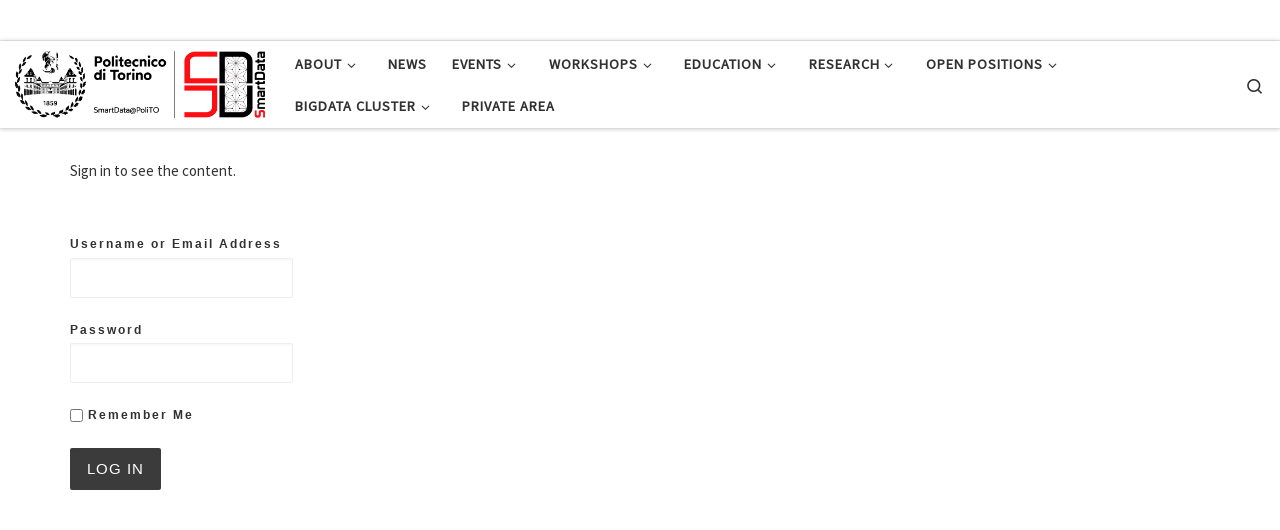

--- FILE ---
content_type: text/html; charset=UTF-8
request_url: https://smartdata.polito.it/meeting-steering-board-19-1-2018/
body_size: 73146
content:
<!DOCTYPE html>
<!--[if IE 7]>
<html class="ie ie7" lang="en-US">
<![endif]-->
<!--[if IE 8]>
<html class="ie ie8" lang="en-US">
<![endif]-->
<!--[if !(IE 7) | !(IE 8)  ]><!-->
<html lang="en-US" class="no-js">
<!--<![endif]-->
  <head>
  <meta charset="UTF-8" />
  <meta http-equiv="X-UA-Compatible" content="IE=EDGE" />
  <meta name="viewport" content="width=device-width, initial-scale=1.0" />
  <link rel="profile"  href="https://gmpg.org/xfn/11" />
  <link rel="pingback" href="https://smartdata.polito.it/xmlrpc.php" />
<script>(function(html){html.className = html.className.replace(/\bno-js\b/,'js')})(document.documentElement);</script>
<title>Meeting Steering Board &#x2d; 19/01/2018 | SmartData@PoliTO</title>

<!-- The SEO Framework by Sybre Waaijer -->
<meta name="description" content="Presenti Allocazione risorse II anno ADR RTD-A Nomina EAB Politiche funding per le missioni Interesting venues Prossimo workshop Marzo/" />
<meta property="og:image" content="https://smartdata.polito.it/wp-content/uploads/2021/07/cropped-logo_official.png" />
<meta property="og:image:width" content="1821" />
<meta property="og:image:height" content="486" />
<meta property="og:locale" content="en_US" />
<meta property="og:type" content="article" />
<meta property="og:title" content="Meeting Steering Board &#x2d; 19/01/2018 | SmartData@PoliTO" />
<meta property="og:description" content="Presenti Allocazione risorse II anno ADR RTD-A Nomina EAB Politiche funding per le missioni Interesting venues Prossimo workshop Marzo/Aprile 2018 Formazione Collaborazioni Marco Mellia Elena Baralis&#8230;" />
<meta property="og:url" content="https://smartdata.polito.it/meeting-steering-board-19-1-2018/" />
<meta property="og:site_name" content="SmartData@PoliTO" />
<meta property="og:updated_time" content="2018-03-13T13:18+00:00" />
<meta property="article:published_time" content="2018-01-19T13:18+00:00" />
<meta property="article:modified_time" content="2018-03-13T13:18+00:00" />
<meta name="twitter:card" content="summary_large_image" />
<meta name="twitter:title" content="Meeting Steering Board &#x2d; 19/01/2018 | SmartData@PoliTO" />
<meta name="twitter:description" content="Presenti Allocazione risorse II anno ADR RTD-A Nomina EAB Politiche funding per le missioni Interesting venues Prossimo workshop Marzo/Aprile 2018 Formazione Collaborazioni Marco Mellia Elena Baralis&#8230;" />
<meta name="twitter:image" content="https://smartdata.polito.it/wp-content/uploads/2021/07/cropped-logo_official.png" />
<meta name="twitter:image:width" content="1821" />
<meta name="twitter:image:height" content="486" />
<link rel="canonical" href="https://smartdata.polito.it/meeting-steering-board-19-1-2018/" />
<script type="application/ld+json">{"@context":"https://schema.org","@type":"BreadcrumbList","itemListElement":[{"@type":"ListItem","position":1,"item":{"@id":"https://smartdata.polito.it/","name":"Data Science and Big Data research center"}},{"@type":"ListItem","position":2,"item":{"@id":"https://smartdata.polito.it/category/private-area/","name":"Private Area"}},{"@type":"ListItem","position":3,"item":{"@id":"https://smartdata.polito.it/category/private-area/verbali/","name":"Verbali"}},{"@type":"ListItem","position":4,"item":{"@id":"https://smartdata.polito.it/meeting-steering-board-19-1-2018/","name":"Meeting Steering Board &#8211; 19/01/2018"}}]}</script>
<meta name="google-site-verification" content="j7OZILWNbo4xpilpgiEsjlcnErgxAMbWQE11dhatWvM" />
<meta name="msvalidate.01" content="0DEAB8AE50B2597132607F202C73B297" />
<!-- / The SEO Framework by Sybre Waaijer | 7.65ms meta | 0.35ms boot -->

<link rel='dns-prefetch' href='//s.w.org' />
<link rel="alternate" type="application/rss+xml" title="SmartData@PoliTO &raquo; Feed" href="https://smartdata.polito.it/feed/" />
<link rel="alternate" type="application/rss+xml" title="SmartData@PoliTO &raquo; Comments Feed" href="https://smartdata.polito.it/comments/feed/" />
		<!-- This site uses the Google Analytics by MonsterInsights plugin v8.10.0 - Using Analytics tracking - https://www.monsterinsights.com/ -->
							<script
				src="//www.googletagmanager.com/gtag/js?id=UA-120080638-1"  data-cfasync="false" data-wpfc-render="false" async></script>
			<script data-cfasync="false" data-wpfc-render="false">
				var mi_version = '8.10.0';
				var mi_track_user = true;
				var mi_no_track_reason = '';
				
								var disableStrs = [
															'ga-disable-UA-120080638-1',
									];

				/* Function to detect opted out users */
				function __gtagTrackerIsOptedOut() {
					for (var index = 0; index < disableStrs.length; index++) {
						if (document.cookie.indexOf(disableStrs[index] + '=true') > -1) {
							return true;
						}
					}

					return false;
				}

				/* Disable tracking if the opt-out cookie exists. */
				if (__gtagTrackerIsOptedOut()) {
					for (var index = 0; index < disableStrs.length; index++) {
						window[disableStrs[index]] = true;
					}
				}

				/* Opt-out function */
				function __gtagTrackerOptout() {
					for (var index = 0; index < disableStrs.length; index++) {
						document.cookie = disableStrs[index] + '=true; expires=Thu, 31 Dec 2099 23:59:59 UTC; path=/';
						window[disableStrs[index]] = true;
					}
				}

				if ('undefined' === typeof gaOptout) {
					function gaOptout() {
						__gtagTrackerOptout();
					}
				}
								window.dataLayer = window.dataLayer || [];

				window.MonsterInsightsDualTracker = {
					helpers: {},
					trackers: {},
				};
				if (mi_track_user) {
					function __gtagDataLayer() {
						dataLayer.push(arguments);
					}

					function __gtagTracker(type, name, parameters) {
						if (!parameters) {
							parameters = {};
						}

						if (parameters.send_to) {
							__gtagDataLayer.apply(null, arguments);
							return;
						}

						if (type === 'event') {
							
														parameters.send_to = monsterinsights_frontend.ua;
							__gtagDataLayer(type, name, parameters);
													} else {
							__gtagDataLayer.apply(null, arguments);
						}
					}

					__gtagTracker('js', new Date());
					__gtagTracker('set', {
						'developer_id.dZGIzZG': true,
											});
															__gtagTracker('config', 'UA-120080638-1', {"forceSSL":"true"} );
										window.gtag = __gtagTracker;										(function () {
						/* https://developers.google.com/analytics/devguides/collection/analyticsjs/ */
						/* ga and __gaTracker compatibility shim. */
						var noopfn = function () {
							return null;
						};
						var newtracker = function () {
							return new Tracker();
						};
						var Tracker = function () {
							return null;
						};
						var p = Tracker.prototype;
						p.get = noopfn;
						p.set = noopfn;
						p.send = function () {
							var args = Array.prototype.slice.call(arguments);
							args.unshift('send');
							__gaTracker.apply(null, args);
						};
						var __gaTracker = function () {
							var len = arguments.length;
							if (len === 0) {
								return;
							}
							var f = arguments[len - 1];
							if (typeof f !== 'object' || f === null || typeof f.hitCallback !== 'function') {
								if ('send' === arguments[0]) {
									var hitConverted, hitObject = false, action;
									if ('event' === arguments[1]) {
										if ('undefined' !== typeof arguments[3]) {
											hitObject = {
												'eventAction': arguments[3],
												'eventCategory': arguments[2],
												'eventLabel': arguments[4],
												'value': arguments[5] ? arguments[5] : 1,
											}
										}
									}
									if ('pageview' === arguments[1]) {
										if ('undefined' !== typeof arguments[2]) {
											hitObject = {
												'eventAction': 'page_view',
												'page_path': arguments[2],
											}
										}
									}
									if (typeof arguments[2] === 'object') {
										hitObject = arguments[2];
									}
									if (typeof arguments[5] === 'object') {
										Object.assign(hitObject, arguments[5]);
									}
									if ('undefined' !== typeof arguments[1].hitType) {
										hitObject = arguments[1];
										if ('pageview' === hitObject.hitType) {
											hitObject.eventAction = 'page_view';
										}
									}
									if (hitObject) {
										action = 'timing' === arguments[1].hitType ? 'timing_complete' : hitObject.eventAction;
										hitConverted = mapArgs(hitObject);
										__gtagTracker('event', action, hitConverted);
									}
								}
								return;
							}

							function mapArgs(args) {
								var arg, hit = {};
								var gaMap = {
									'eventCategory': 'event_category',
									'eventAction': 'event_action',
									'eventLabel': 'event_label',
									'eventValue': 'event_value',
									'nonInteraction': 'non_interaction',
									'timingCategory': 'event_category',
									'timingVar': 'name',
									'timingValue': 'value',
									'timingLabel': 'event_label',
									'page': 'page_path',
									'location': 'page_location',
									'title': 'page_title',
								};
								for (arg in args) {
																		if (!(!args.hasOwnProperty(arg) || !gaMap.hasOwnProperty(arg))) {
										hit[gaMap[arg]] = args[arg];
									} else {
										hit[arg] = args[arg];
									}
								}
								return hit;
							}

							try {
								f.hitCallback();
							} catch (ex) {
							}
						};
						__gaTracker.create = newtracker;
						__gaTracker.getByName = newtracker;
						__gaTracker.getAll = function () {
							return [];
						};
						__gaTracker.remove = noopfn;
						__gaTracker.loaded = true;
						window['__gaTracker'] = __gaTracker;
					})();
									} else {
										console.log("");
					(function () {
						function __gtagTracker() {
							return null;
						}

						window['__gtagTracker'] = __gtagTracker;
						window['gtag'] = __gtagTracker;
					})();
									}
			</script>
				<!-- / Google Analytics by MonsterInsights -->
		<script>
window._wpemojiSettings = {"baseUrl":"https:\/\/s.w.org\/images\/core\/emoji\/13.1.0\/72x72\/","ext":".png","svgUrl":"https:\/\/s.w.org\/images\/core\/emoji\/13.1.0\/svg\/","svgExt":".svg","source":{"concatemoji":"https:\/\/smartdata.polito.it\/wp-includes\/js\/wp-emoji-release.min.js?ver=5.9.7"}};
/*! This file is auto-generated */
!function(e,a,t){var n,r,o,i=a.createElement("canvas"),p=i.getContext&&i.getContext("2d");function s(e,t){var a=String.fromCharCode;p.clearRect(0,0,i.width,i.height),p.fillText(a.apply(this,e),0,0);e=i.toDataURL();return p.clearRect(0,0,i.width,i.height),p.fillText(a.apply(this,t),0,0),e===i.toDataURL()}function c(e){var t=a.createElement("script");t.src=e,t.defer=t.type="text/javascript",a.getElementsByTagName("head")[0].appendChild(t)}for(o=Array("flag","emoji"),t.supports={everything:!0,everythingExceptFlag:!0},r=0;r<o.length;r++)t.supports[o[r]]=function(e){if(!p||!p.fillText)return!1;switch(p.textBaseline="top",p.font="600 32px Arial",e){case"flag":return s([127987,65039,8205,9895,65039],[127987,65039,8203,9895,65039])?!1:!s([55356,56826,55356,56819],[55356,56826,8203,55356,56819])&&!s([55356,57332,56128,56423,56128,56418,56128,56421,56128,56430,56128,56423,56128,56447],[55356,57332,8203,56128,56423,8203,56128,56418,8203,56128,56421,8203,56128,56430,8203,56128,56423,8203,56128,56447]);case"emoji":return!s([10084,65039,8205,55357,56613],[10084,65039,8203,55357,56613])}return!1}(o[r]),t.supports.everything=t.supports.everything&&t.supports[o[r]],"flag"!==o[r]&&(t.supports.everythingExceptFlag=t.supports.everythingExceptFlag&&t.supports[o[r]]);t.supports.everythingExceptFlag=t.supports.everythingExceptFlag&&!t.supports.flag,t.DOMReady=!1,t.readyCallback=function(){t.DOMReady=!0},t.supports.everything||(n=function(){t.readyCallback()},a.addEventListener?(a.addEventListener("DOMContentLoaded",n,!1),e.addEventListener("load",n,!1)):(e.attachEvent("onload",n),a.attachEvent("onreadystatechange",function(){"complete"===a.readyState&&t.readyCallback()})),(n=t.source||{}).concatemoji?c(n.concatemoji):n.wpemoji&&n.twemoji&&(c(n.twemoji),c(n.wpemoji)))}(window,document,window._wpemojiSettings);
</script>
<style>
img.wp-smiley,
img.emoji {
	display: inline !important;
	border: none !important;
	box-shadow: none !important;
	height: 1em !important;
	width: 1em !important;
	margin: 0 0.07em !important;
	vertical-align: -0.1em !important;
	background: none !important;
	padding: 0 !important;
}
</style>
	<link rel='stylesheet' id='wp-block-library-css'  href='https://smartdata.polito.it/wp-includes/css/dist/block-library/style.min.css?ver=5.9.7' media='all' />
<style id='global-styles-inline-css'>
body{--wp--preset--color--black: #000000;--wp--preset--color--cyan-bluish-gray: #abb8c3;--wp--preset--color--white: #ffffff;--wp--preset--color--pale-pink: #f78da7;--wp--preset--color--vivid-red: #cf2e2e;--wp--preset--color--luminous-vivid-orange: #ff6900;--wp--preset--color--luminous-vivid-amber: #fcb900;--wp--preset--color--light-green-cyan: #7bdcb5;--wp--preset--color--vivid-green-cyan: #00d084;--wp--preset--color--pale-cyan-blue: #8ed1fc;--wp--preset--color--vivid-cyan-blue: #0693e3;--wp--preset--color--vivid-purple: #9b51e0;--wp--preset--gradient--vivid-cyan-blue-to-vivid-purple: linear-gradient(135deg,rgba(6,147,227,1) 0%,rgb(155,81,224) 100%);--wp--preset--gradient--light-green-cyan-to-vivid-green-cyan: linear-gradient(135deg,rgb(122,220,180) 0%,rgb(0,208,130) 100%);--wp--preset--gradient--luminous-vivid-amber-to-luminous-vivid-orange: linear-gradient(135deg,rgba(252,185,0,1) 0%,rgba(255,105,0,1) 100%);--wp--preset--gradient--luminous-vivid-orange-to-vivid-red: linear-gradient(135deg,rgba(255,105,0,1) 0%,rgb(207,46,46) 100%);--wp--preset--gradient--very-light-gray-to-cyan-bluish-gray: linear-gradient(135deg,rgb(238,238,238) 0%,rgb(169,184,195) 100%);--wp--preset--gradient--cool-to-warm-spectrum: linear-gradient(135deg,rgb(74,234,220) 0%,rgb(151,120,209) 20%,rgb(207,42,186) 40%,rgb(238,44,130) 60%,rgb(251,105,98) 80%,rgb(254,248,76) 100%);--wp--preset--gradient--blush-light-purple: linear-gradient(135deg,rgb(255,206,236) 0%,rgb(152,150,240) 100%);--wp--preset--gradient--blush-bordeaux: linear-gradient(135deg,rgb(254,205,165) 0%,rgb(254,45,45) 50%,rgb(107,0,62) 100%);--wp--preset--gradient--luminous-dusk: linear-gradient(135deg,rgb(255,203,112) 0%,rgb(199,81,192) 50%,rgb(65,88,208) 100%);--wp--preset--gradient--pale-ocean: linear-gradient(135deg,rgb(255,245,203) 0%,rgb(182,227,212) 50%,rgb(51,167,181) 100%);--wp--preset--gradient--electric-grass: linear-gradient(135deg,rgb(202,248,128) 0%,rgb(113,206,126) 100%);--wp--preset--gradient--midnight: linear-gradient(135deg,rgb(2,3,129) 0%,rgb(40,116,252) 100%);--wp--preset--duotone--dark-grayscale: url('#wp-duotone-dark-grayscale');--wp--preset--duotone--grayscale: url('#wp-duotone-grayscale');--wp--preset--duotone--purple-yellow: url('#wp-duotone-purple-yellow');--wp--preset--duotone--blue-red: url('#wp-duotone-blue-red');--wp--preset--duotone--midnight: url('#wp-duotone-midnight');--wp--preset--duotone--magenta-yellow: url('#wp-duotone-magenta-yellow');--wp--preset--duotone--purple-green: url('#wp-duotone-purple-green');--wp--preset--duotone--blue-orange: url('#wp-duotone-blue-orange');--wp--preset--font-size--small: 13px;--wp--preset--font-size--medium: 20px;--wp--preset--font-size--large: 36px;--wp--preset--font-size--x-large: 42px;}.has-black-color{color: var(--wp--preset--color--black) !important;}.has-cyan-bluish-gray-color{color: var(--wp--preset--color--cyan-bluish-gray) !important;}.has-white-color{color: var(--wp--preset--color--white) !important;}.has-pale-pink-color{color: var(--wp--preset--color--pale-pink) !important;}.has-vivid-red-color{color: var(--wp--preset--color--vivid-red) !important;}.has-luminous-vivid-orange-color{color: var(--wp--preset--color--luminous-vivid-orange) !important;}.has-luminous-vivid-amber-color{color: var(--wp--preset--color--luminous-vivid-amber) !important;}.has-light-green-cyan-color{color: var(--wp--preset--color--light-green-cyan) !important;}.has-vivid-green-cyan-color{color: var(--wp--preset--color--vivid-green-cyan) !important;}.has-pale-cyan-blue-color{color: var(--wp--preset--color--pale-cyan-blue) !important;}.has-vivid-cyan-blue-color{color: var(--wp--preset--color--vivid-cyan-blue) !important;}.has-vivid-purple-color{color: var(--wp--preset--color--vivid-purple) !important;}.has-black-background-color{background-color: var(--wp--preset--color--black) !important;}.has-cyan-bluish-gray-background-color{background-color: var(--wp--preset--color--cyan-bluish-gray) !important;}.has-white-background-color{background-color: var(--wp--preset--color--white) !important;}.has-pale-pink-background-color{background-color: var(--wp--preset--color--pale-pink) !important;}.has-vivid-red-background-color{background-color: var(--wp--preset--color--vivid-red) !important;}.has-luminous-vivid-orange-background-color{background-color: var(--wp--preset--color--luminous-vivid-orange) !important;}.has-luminous-vivid-amber-background-color{background-color: var(--wp--preset--color--luminous-vivid-amber) !important;}.has-light-green-cyan-background-color{background-color: var(--wp--preset--color--light-green-cyan) !important;}.has-vivid-green-cyan-background-color{background-color: var(--wp--preset--color--vivid-green-cyan) !important;}.has-pale-cyan-blue-background-color{background-color: var(--wp--preset--color--pale-cyan-blue) !important;}.has-vivid-cyan-blue-background-color{background-color: var(--wp--preset--color--vivid-cyan-blue) !important;}.has-vivid-purple-background-color{background-color: var(--wp--preset--color--vivid-purple) !important;}.has-black-border-color{border-color: var(--wp--preset--color--black) !important;}.has-cyan-bluish-gray-border-color{border-color: var(--wp--preset--color--cyan-bluish-gray) !important;}.has-white-border-color{border-color: var(--wp--preset--color--white) !important;}.has-pale-pink-border-color{border-color: var(--wp--preset--color--pale-pink) !important;}.has-vivid-red-border-color{border-color: var(--wp--preset--color--vivid-red) !important;}.has-luminous-vivid-orange-border-color{border-color: var(--wp--preset--color--luminous-vivid-orange) !important;}.has-luminous-vivid-amber-border-color{border-color: var(--wp--preset--color--luminous-vivid-amber) !important;}.has-light-green-cyan-border-color{border-color: var(--wp--preset--color--light-green-cyan) !important;}.has-vivid-green-cyan-border-color{border-color: var(--wp--preset--color--vivid-green-cyan) !important;}.has-pale-cyan-blue-border-color{border-color: var(--wp--preset--color--pale-cyan-blue) !important;}.has-vivid-cyan-blue-border-color{border-color: var(--wp--preset--color--vivid-cyan-blue) !important;}.has-vivid-purple-border-color{border-color: var(--wp--preset--color--vivid-purple) !important;}.has-vivid-cyan-blue-to-vivid-purple-gradient-background{background: var(--wp--preset--gradient--vivid-cyan-blue-to-vivid-purple) !important;}.has-light-green-cyan-to-vivid-green-cyan-gradient-background{background: var(--wp--preset--gradient--light-green-cyan-to-vivid-green-cyan) !important;}.has-luminous-vivid-amber-to-luminous-vivid-orange-gradient-background{background: var(--wp--preset--gradient--luminous-vivid-amber-to-luminous-vivid-orange) !important;}.has-luminous-vivid-orange-to-vivid-red-gradient-background{background: var(--wp--preset--gradient--luminous-vivid-orange-to-vivid-red) !important;}.has-very-light-gray-to-cyan-bluish-gray-gradient-background{background: var(--wp--preset--gradient--very-light-gray-to-cyan-bluish-gray) !important;}.has-cool-to-warm-spectrum-gradient-background{background: var(--wp--preset--gradient--cool-to-warm-spectrum) !important;}.has-blush-light-purple-gradient-background{background: var(--wp--preset--gradient--blush-light-purple) !important;}.has-blush-bordeaux-gradient-background{background: var(--wp--preset--gradient--blush-bordeaux) !important;}.has-luminous-dusk-gradient-background{background: var(--wp--preset--gradient--luminous-dusk) !important;}.has-pale-ocean-gradient-background{background: var(--wp--preset--gradient--pale-ocean) !important;}.has-electric-grass-gradient-background{background: var(--wp--preset--gradient--electric-grass) !important;}.has-midnight-gradient-background{background: var(--wp--preset--gradient--midnight) !important;}.has-small-font-size{font-size: var(--wp--preset--font-size--small) !important;}.has-medium-font-size{font-size: var(--wp--preset--font-size--medium) !important;}.has-large-font-size{font-size: var(--wp--preset--font-size--large) !important;}.has-x-large-font-size{font-size: var(--wp--preset--font-size--x-large) !important;}
</style>
<link rel='stylesheet' id='customizr-style-css'  href='https://smartdata.polito.it/wp-content/themes/customizr/style.css?ver=5.9.7' media='all' />
<link rel='stylesheet' id='child-style-css'  href='https://smartdata.polito.it/wp-content/themes/customizr-child/style.css?ver=4.0.12' media='all' />
<link rel='stylesheet' id='customizr-main-css'  href='https://smartdata.polito.it/wp-content/themes/customizr/assets/front/css/style.min.css?ver=4.4.20' media='all' />
<style id='customizr-main-inline-css'>
.tc-header,#tc-sn .tc-sn-inner,.czr-overlay,.add-menu-button,.tc-header .socials a,.tc-header .socials a:focus,.tc-header .socials a:active,.nav__utils,.nav__utils a,.nav__utils a:focus,.nav__utils a:active,.header-contact__info a,.header-contact__info a:focus,.header-contact__info a:active,.czr-overlay a:hover,.dropdown-menu,.tc-header .navbar-brand-sitename,[class*=nav__menu] .nav__link,[class*=nav__menu] .nav__link-wrapper .caret__dropdown-toggler,[class*=nav__menu] .dropdown-menu .nav__link,[class*=nav__menu] .dropdown-item .nav__link:hover,.tc-header form.czr-form label,.czr-overlay form.czr-form label,.tc-header .czr-form input:not([type='submit']):not([type='button']):not([type='number']):not([type='checkbox']):not([type='radio']),.tc-header .czr-form textarea,.tc-header .czr-form .form-control,.czr-overlay .czr-form input:not([type='submit']):not([type='button']):not([type='number']):not([type='checkbox']):not([type='radio']),.czr-overlay .czr-form textarea,.czr-overlay .czr-form .form-control,.tc-header h1,.tc-header h2,.tc-header h3,.tc-header h4,.tc-header h5,.tc-header h6{color:#313131}.tc-header .czr-form input:not([type='submit']):not([type='button']):not([type='number']):not([type='checkbox']):not([type='radio']),.tc-header .czr-form textarea,.tc-header .czr-form .form-control,.czr-overlay .czr-form input:not([type='submit']):not([type='button']):not([type='number']):not([type='checkbox']):not([type='radio']),.czr-overlay .czr-form textarea,.czr-overlay .czr-form .form-control{border-color:#313131}.ham__toggler-span-wrapper .line,[class*=nav__menu] .nav__title::before{background-color:#313131}.header-tagline,[class*=nav__menu] .nav__link:hover,[class*=nav__menu] .nav__link-wrapper .caret__dropdown-toggler:hover,[class*=nav__menu] .show:not(.dropdown-item) > .nav__link,[class*=nav__menu] .show:not(.dropdown-item) > .nav__link-wrapper .nav__link,.czr-highlight-contextual-menu-items [class*=nav__menu] li:not(.dropdown-item).current-active > .nav__link,.czr-highlight-contextual-menu-items [class*=nav__menu] li:not(.dropdown-item).current-active > .nav__link-wrapper .nav__link,.czr-highlight-contextual-menu-items [class*=nav__menu] .current-menu-item > .nav__link,.czr-highlight-contextual-menu-items [class*=nav__menu] .current-menu-item > .nav__link-wrapper .nav__link,[class*=nav__menu] .dropdown-item .nav__link,.czr-overlay a,.tc-header .socials a:hover,.nav__utils a:hover,.czr-highlight-contextual-menu-items .nav__utils a.current-active,.header-contact__info a:hover,.tc-header .czr-form .form-group.in-focus label,.czr-overlay .czr-form .form-group.in-focus label{color:rgba(49,49,49,0.7)}.nav__utils .ham-toggler-menu.czr-collapsed:hover .line{background-color:rgba(49,49,49,0.7)}.topbar-navbar__wrapper,.dropdown-item:not(:last-of-type){border-color:rgba(49,49,49,0.09)}.tc-header{border-bottom-color:rgba(49,49,49,0.09)}#tc-sn{outline-color:rgba(49,49,49,0.09)}.mobile-nav__container,.header-search__container,.mobile-nav__nav,.vertical-nav > li:not(:last-of-type){border-color:rgba(49,49,49,0.075)}.tc-header,#tc-sn .tc-sn-inner,.dropdown-menu,.dropdown-item:active,.dropdown-item:focus,.dropdown-item:hover{background-color:#ffffff}.sticky-transparent.is-sticky .mobile-sticky,.sticky-transparent.is-sticky .desktop-sticky,.sticky-transparent.is-sticky .mobile-nav__nav,.header-transparent:not(.is-sticky) .mobile-nav__nav,.header-transparent:not(.is-sticky) .dropdown-menu{background-color:rgba(255,255,255,0.9)}.czr-overlay{background-color:rgba(255,255,255,0.98)}.dropdown-item:before,.vertical-nav .caret__dropdown-toggler{background-color:rgba(0,0,0,0.045)}
#czr-push-footer { display: none; visibility: hidden; }
        .czr-sticky-footer #czr-push-footer.sticky-footer-enabled { display: block; }
        
</style>
<link rel='stylesheet' id='newsletter-css'  href='https://smartdata.polito.it/wp-content/plugins/newsletter/style.css?ver=7.3.8' media='all' />
<link rel='stylesheet' id='myStyleSheets-css'  href='https://smartdata.polito.it/wp-content/plugins/wp-latest-posts/css/wplp_front.css?ver=5.9.7' media='all' />
<link rel='stylesheet' id='myFonts-css'  href='https://fonts.googleapis.com/css?family=Raleway%3A400%2C500%2C600%2C700%2C800%2C900%7CAlegreya%3A400%2C400italic%2C700%2C700italic%2C900%2C900italic%7CVarela+Round&#038;subset=latin%2Clatin-ext&#038;ver=5.9.7' media='all' />
<script src='https://smartdata.polito.it/wp-content/plugins/google-analytics-for-wordpress/assets/js/frontend-gtag.min.js?ver=8.10.0' id='monsterinsights-frontend-script-js'></script>
<script data-cfasync="false" data-wpfc-render="false" id='monsterinsights-frontend-script-js-extra'>var monsterinsights_frontend = {"js_events_tracking":"true","download_extensions":"doc,pdf,ppt,zip,xls,docx,pptx,xlsx","inbound_paths":"[]","home_url":"https:\/\/smartdata.polito.it","hash_tracking":"false","ua":"UA-120080638-1","v4_id":""};</script>
<script src='https://smartdata.polito.it/wp-includes/js/jquery/jquery.min.js?ver=3.6.0' id='jquery-core-js'></script>
<script src='https://smartdata.polito.it/wp-includes/js/jquery/jquery-migrate.min.js?ver=3.3.2' id='jquery-migrate-js'></script>
<script src='https://smartdata.polito.it/wp-content/themes/customizr/assets/front/js/libs/modernizr.min.js?ver=4.4.20' id='modernizr-js'></script>
<script src='https://smartdata.polito.it/wp-includes/js/underscore.min.js?ver=1.13.1' id='underscore-js'></script>
<script id='tc-scripts-js-extra'>
var CZRParams = {"assetsPath":"https:\/\/smartdata.polito.it\/wp-content\/themes\/customizr\/assets\/front\/","mainScriptUrl":"https:\/\/smartdata.polito.it\/wp-content\/themes\/customizr\/assets\/front\/js\/tc-scripts.min.js?4.4.20","deferFontAwesome":"1","fontAwesomeUrl":"https:\/\/smartdata.polito.it\/wp-content\/themes\/customizr\/assets\/shared\/fonts\/fa\/css\/fontawesome-all.min.css?4.4.20","_disabled":[],"centerSliderImg":"1","isLightBoxEnabled":"1","SmoothScroll":{"Enabled":true,"Options":{"touchpadSupport":false}},"isAnchorScrollEnabled":"","anchorSmoothScrollExclude":{"simple":["[class*=edd]",".carousel-control","[data-toggle=\"modal\"]","[data-toggle=\"dropdown\"]","[data-toggle=\"czr-dropdown\"]","[data-toggle=\"tooltip\"]","[data-toggle=\"popover\"]","[data-toggle=\"collapse\"]","[data-toggle=\"czr-collapse\"]","[data-toggle=\"tab\"]","[data-toggle=\"pill\"]","[data-toggle=\"czr-pill\"]","[class*=upme]","[class*=um-]"],"deep":{"classes":[],"ids":[]}},"timerOnScrollAllBrowsers":"1","centerAllImg":"1","HasComments":"","LoadModernizr":"1","stickyHeader":"","extLinksStyle":"","extLinksTargetExt":"","extLinksSkipSelectors":{"classes":["btn","button"],"ids":[]},"dropcapEnabled":"","dropcapWhere":{"post":"","page":""},"dropcapMinWords":"","dropcapSkipSelectors":{"tags":["IMG","IFRAME","H1","H2","H3","H4","H5","H6","BLOCKQUOTE","UL","OL"],"classes":["btn"],"id":[]},"imgSmartLoadEnabled":"1","imgSmartLoadOpts":{"parentSelectors":["[class*=grid-container], .article-container",".__before_main_wrapper",".widget-front",".post-related-articles",".tc-singular-thumbnail-wrapper",".sek-module-inner"],"opts":{"excludeImg":[".tc-holder-img"]}},"imgSmartLoadsForSliders":"1","pluginCompats":[],"isWPMobile":"","menuStickyUserSettings":{"desktop":"stick_up","mobile":"stick_up"},"adminAjaxUrl":"https:\/\/smartdata.polito.it\/wp-admin\/admin-ajax.php","ajaxUrl":"https:\/\/smartdata.polito.it\/?czrajax=1","frontNonce":{"id":"CZRFrontNonce","handle":"337bf63b31"},"isDevMode":"","isModernStyle":"1","i18n":{"Permanently dismiss":"Permanently dismiss"},"frontNotifications":{"welcome":{"enabled":false,"content":"","dismissAction":"dismiss_welcome_note_front"}},"preloadGfonts":"1","googleFonts":"Source+Sans+Pro","version":"4.4.20"};
</script>
<script src='https://smartdata.polito.it/wp-content/themes/customizr/assets/front/js/tc-scripts.min.js?ver=4.4.20' id='tc-scripts-js' defer></script>
<link rel="https://api.w.org/" href="https://smartdata.polito.it/wp-json/" /><link rel="alternate" type="application/json" href="https://smartdata.polito.it/wp-json/wp/v2/posts/866" /><link rel="EditURI" type="application/rsd+xml" title="RSD" href="https://smartdata.polito.it/xmlrpc.php?rsd" />
<link rel="wlwmanifest" type="application/wlwmanifest+xml" href="https://smartdata.polito.it/wp-includes/wlwmanifest.xml" /> 
<link rel="alternate" type="application/json+oembed" href="https://smartdata.polito.it/wp-json/oembed/1.0/embed?url=https%3A%2F%2Fsmartdata.polito.it%2Fmeeting-steering-board-19-1-2018%2F" />
<link rel="alternate" type="text/xml+oembed" href="https://smartdata.polito.it/wp-json/oembed/1.0/embed?url=https%3A%2F%2Fsmartdata.polito.it%2Fmeeting-steering-board-19-1-2018%2F&#038;format=xml" />
              <link rel="preload" as="font" type="font/woff2" href="https://smartdata.polito.it/wp-content/themes/customizr/assets/shared/fonts/customizr/customizr.woff2?128396981" crossorigin="anonymous"/>
            <link rel="icon" href="https://smartdata.polito.it/wp-content/uploads/2017/10/icon_official.png" sizes="32x32" />
<link rel="icon" href="https://smartdata.polito.it/wp-content/uploads/2017/10/icon_official.png" sizes="192x192" />
<link rel="apple-touch-icon" href="https://smartdata.polito.it/wp-content/uploads/2017/10/icon_official.png" />
<meta name="msapplication-TileImage" content="https://smartdata.polito.it/wp-content/uploads/2017/10/icon_official.png" />
</head>

  <body class="post-template post-template-wp-single-private post-template-wp-single-private-php single single-post postid-866 single-format-standard wp-custom-logo wp-embed-responsive czr-link-hover-underline header-skin-custom footer-skin-dark czr-no-sidebar tc-center-images czr-full-layout customizr-4-4-20-with-child-theme czr-sticky-footer">
    <svg xmlns="http://www.w3.org/2000/svg" viewBox="0 0 0 0" width="0" height="0" focusable="false" role="none" style="visibility: hidden; position: absolute; left: -9999px; overflow: hidden;" ><defs><filter id="wp-duotone-dark-grayscale"><feColorMatrix color-interpolation-filters="sRGB" type="matrix" values=" .299 .587 .114 0 0 .299 .587 .114 0 0 .299 .587 .114 0 0 .299 .587 .114 0 0 " /><feComponentTransfer color-interpolation-filters="sRGB" ><feFuncR type="table" tableValues="0 0.49803921568627" /><feFuncG type="table" tableValues="0 0.49803921568627" /><feFuncB type="table" tableValues="0 0.49803921568627" /><feFuncA type="table" tableValues="1 1" /></feComponentTransfer><feComposite in2="SourceGraphic" operator="in" /></filter></defs></svg><svg xmlns="http://www.w3.org/2000/svg" viewBox="0 0 0 0" width="0" height="0" focusable="false" role="none" style="visibility: hidden; position: absolute; left: -9999px; overflow: hidden;" ><defs><filter id="wp-duotone-grayscale"><feColorMatrix color-interpolation-filters="sRGB" type="matrix" values=" .299 .587 .114 0 0 .299 .587 .114 0 0 .299 .587 .114 0 0 .299 .587 .114 0 0 " /><feComponentTransfer color-interpolation-filters="sRGB" ><feFuncR type="table" tableValues="0 1" /><feFuncG type="table" tableValues="0 1" /><feFuncB type="table" tableValues="0 1" /><feFuncA type="table" tableValues="1 1" /></feComponentTransfer><feComposite in2="SourceGraphic" operator="in" /></filter></defs></svg><svg xmlns="http://www.w3.org/2000/svg" viewBox="0 0 0 0" width="0" height="0" focusable="false" role="none" style="visibility: hidden; position: absolute; left: -9999px; overflow: hidden;" ><defs><filter id="wp-duotone-purple-yellow"><feColorMatrix color-interpolation-filters="sRGB" type="matrix" values=" .299 .587 .114 0 0 .299 .587 .114 0 0 .299 .587 .114 0 0 .299 .587 .114 0 0 " /><feComponentTransfer color-interpolation-filters="sRGB" ><feFuncR type="table" tableValues="0.54901960784314 0.98823529411765" /><feFuncG type="table" tableValues="0 1" /><feFuncB type="table" tableValues="0.71764705882353 0.25490196078431" /><feFuncA type="table" tableValues="1 1" /></feComponentTransfer><feComposite in2="SourceGraphic" operator="in" /></filter></defs></svg><svg xmlns="http://www.w3.org/2000/svg" viewBox="0 0 0 0" width="0" height="0" focusable="false" role="none" style="visibility: hidden; position: absolute; left: -9999px; overflow: hidden;" ><defs><filter id="wp-duotone-blue-red"><feColorMatrix color-interpolation-filters="sRGB" type="matrix" values=" .299 .587 .114 0 0 .299 .587 .114 0 0 .299 .587 .114 0 0 .299 .587 .114 0 0 " /><feComponentTransfer color-interpolation-filters="sRGB" ><feFuncR type="table" tableValues="0 1" /><feFuncG type="table" tableValues="0 0.27843137254902" /><feFuncB type="table" tableValues="0.5921568627451 0.27843137254902" /><feFuncA type="table" tableValues="1 1" /></feComponentTransfer><feComposite in2="SourceGraphic" operator="in" /></filter></defs></svg><svg xmlns="http://www.w3.org/2000/svg" viewBox="0 0 0 0" width="0" height="0" focusable="false" role="none" style="visibility: hidden; position: absolute; left: -9999px; overflow: hidden;" ><defs><filter id="wp-duotone-midnight"><feColorMatrix color-interpolation-filters="sRGB" type="matrix" values=" .299 .587 .114 0 0 .299 .587 .114 0 0 .299 .587 .114 0 0 .299 .587 .114 0 0 " /><feComponentTransfer color-interpolation-filters="sRGB" ><feFuncR type="table" tableValues="0 0" /><feFuncG type="table" tableValues="0 0.64705882352941" /><feFuncB type="table" tableValues="0 1" /><feFuncA type="table" tableValues="1 1" /></feComponentTransfer><feComposite in2="SourceGraphic" operator="in" /></filter></defs></svg><svg xmlns="http://www.w3.org/2000/svg" viewBox="0 0 0 0" width="0" height="0" focusable="false" role="none" style="visibility: hidden; position: absolute; left: -9999px; overflow: hidden;" ><defs><filter id="wp-duotone-magenta-yellow"><feColorMatrix color-interpolation-filters="sRGB" type="matrix" values=" .299 .587 .114 0 0 .299 .587 .114 0 0 .299 .587 .114 0 0 .299 .587 .114 0 0 " /><feComponentTransfer color-interpolation-filters="sRGB" ><feFuncR type="table" tableValues="0.78039215686275 1" /><feFuncG type="table" tableValues="0 0.94901960784314" /><feFuncB type="table" tableValues="0.35294117647059 0.47058823529412" /><feFuncA type="table" tableValues="1 1" /></feComponentTransfer><feComposite in2="SourceGraphic" operator="in" /></filter></defs></svg><svg xmlns="http://www.w3.org/2000/svg" viewBox="0 0 0 0" width="0" height="0" focusable="false" role="none" style="visibility: hidden; position: absolute; left: -9999px; overflow: hidden;" ><defs><filter id="wp-duotone-purple-green"><feColorMatrix color-interpolation-filters="sRGB" type="matrix" values=" .299 .587 .114 0 0 .299 .587 .114 0 0 .299 .587 .114 0 0 .299 .587 .114 0 0 " /><feComponentTransfer color-interpolation-filters="sRGB" ><feFuncR type="table" tableValues="0.65098039215686 0.40392156862745" /><feFuncG type="table" tableValues="0 1" /><feFuncB type="table" tableValues="0.44705882352941 0.4" /><feFuncA type="table" tableValues="1 1" /></feComponentTransfer><feComposite in2="SourceGraphic" operator="in" /></filter></defs></svg><svg xmlns="http://www.w3.org/2000/svg" viewBox="0 0 0 0" width="0" height="0" focusable="false" role="none" style="visibility: hidden; position: absolute; left: -9999px; overflow: hidden;" ><defs><filter id="wp-duotone-blue-orange"><feColorMatrix color-interpolation-filters="sRGB" type="matrix" values=" .299 .587 .114 0 0 .299 .587 .114 0 0 .299 .587 .114 0 0 .299 .587 .114 0 0 " /><feComponentTransfer color-interpolation-filters="sRGB" ><feFuncR type="table" tableValues="0.098039215686275 1" /><feFuncG type="table" tableValues="0 0.66274509803922" /><feFuncB type="table" tableValues="0.84705882352941 0.41960784313725" /><feFuncA type="table" tableValues="1 1" /></feComponentTransfer><feComposite in2="SourceGraphic" operator="in" /></filter></defs></svg>      <a class="screen-reader-text skip-link" href="#content">Skip to content</a>
    
    
    <div id="tc-page-wrap" class="">

      <header class="tpnav-header__header tc-header sl-logo_left sticky-brand-shrink-on sticky-transparent czr-submenu-fade czr-submenu-move" >
    <div class="topbar-navbar__wrapper " >
  <div class="container-fluid">
        <div class="row flex-row flex-lg-nowrap justify-content-start justify-content-lg-end align-items-center topbar-navbar__row">
                                <div class="topbar-nav__socials social-links col col-auto ">
          <ul class="socials " >
  <li ><a rel="nofollow noopener noreferrer" class="social-icon icon-feed"  title="Subscribe to my rss feed" aria-label="Subscribe to my rss feed" href="https://smartdata.polito.it/?feed=rss"  target="_blank" ><i class="fas fa-rss"></i></a></li></ul>
        </div>
                </div>
      </div>
</div>    <div class="primary-navbar__wrapper d-none d-lg-block has-horizontal-menu desktop-sticky" >
  <div class="container-fluid">
    <div class="row align-items-center flex-row primary-navbar__row">
      <div class="branding__container col col-auto" >
  <div class="branding align-items-center flex-column ">
    <div class="branding-row d-flex flex-row align-items-center align-self-start">
      <div class="navbar-brand col-auto " >
  <a class="navbar-brand-sitelogo" href="https://smartdata.polito.it/"  aria-label="SmartData@PoliTO | " >
    <img src="https://smartdata.polito.it/wp-content/uploads/2021/07/cropped-logo_official.png" alt="Back Home" class="" width="1821" height="486" style="max-width:250px;max-height:100px" data-no-retina>  </a>
</div>
      </div>
      </div>
</div>
      <div class="primary-nav__container justify-content-lg-around col col-lg-auto flex-lg-column" >
  <div class="primary-nav__wrapper flex-lg-row align-items-center justify-content-end">
              <nav class="primary-nav__nav col" id="primary-nav">
          <div class="nav__menu-wrapper primary-nav__menu-wrapper justify-content-end czr-open-on-hover" >
<ul id="main-menu" class="primary-nav__menu regular-nav nav__menu nav"><li id="menu-item-67" class="menu-item menu-item-type-custom menu-item-object-custom menu-item-has-children czr-dropdown menu-item-67"><a data-toggle="czr-dropdown" aria-haspopup="true" aria-expanded="false" href="https://smartdata.polito.it/the-mission/" class="nav__link"><span class="nav__title">About</span><span class="caret__dropdown-toggler"><i class="icn-down-small"></i></span></a>
<ul class="dropdown-menu czr-dropdown-menu">
	<li id="menu-item-41" class="menu-item menu-item-type-post_type menu-item-object-page dropdown-item menu-item-41"><a href="https://smartdata.polito.it/the-mission/" class="nav__link"><span class="nav__title">The mission</span></a></li>
	<li id="menu-item-45" class="menu-item menu-item-type-post_type menu-item-object-page dropdown-item menu-item-45"><a href="https://smartdata.polito.it/contacts/" class="nav__link"><span class="nav__title">Contacts</span></a></li>
	<li id="menu-item-44" class="menu-item menu-item-type-post_type menu-item-object-page dropdown-item menu-item-44"><a href="https://smartdata.polito.it/members/" class="nav__link"><span class="nav__title">People who are involved</span></a></li>
	<li id="menu-item-1539" class="menu-item menu-item-type-post_type menu-item-object-page dropdown-item menu-item-1539"><a href="https://smartdata.polito.it/external-advisory-board/" class="nav__link"><span class="nav__title">External Advisory Board</span></a></li>
</ul>
</li>
<li id="menu-item-6793" class="menu-item menu-item-type-custom menu-item-object-custom menu-item-6793"><a href="https://smartdata.polito.it/category/news/" class="nav__link"><span class="nav__title">News</span></a></li>
<li id="menu-item-50" class="menu-item menu-item-type-taxonomy menu-item-object-category menu-item-has-children czr-dropdown menu-item-50"><a data-toggle="czr-dropdown" aria-haspopup="true" aria-expanded="false" href="https://smartdata.polito.it/category/events/" class="nav__link"><span class="nav__title">Events</span><span class="caret__dropdown-toggler"><i class="icn-down-small"></i></span></a>
<ul class="dropdown-menu czr-dropdown-menu">
	<li id="menu-item-1000250" class="menu-item menu-item-type- menu-item-object- dropdown-item menu-item-1000250"><a href="https://smartdata.polito.it/10th-smartdatapolito-workshop-present-and-future-directions/" class="nav__link"><span class="nav__title">10th SmartData@PoliTO Workshop – Present and Future Directions</span></a></li>
	<li id="menu-item-1000251" class="menu-item menu-item-type- menu-item-object- dropdown-item menu-item-1000251"><a href="https://smartdata.polito.it/9th-smartdatapolito-workshop-smartdatapolito-meet-ai-hpolito/" class="nav__link"><span class="nav__title">9th SmartData@PoliTO Workshop &#8211; SmartData@PoliTO meets AI-H@PoliTO</span></a></li>
	<li id="menu-item-1000252" class="menu-item menu-item-type- menu-item-object- dropdown-item menu-item-1000252"><a href="https://smartdata.polito.it/rm/" class="nav__link"><span class="nav__title">La biblioteca nel metaverso &#8211; la Reading &#038; Machine</span></a></li>
</ul>
</li>
<li id="menu-item-6809" class="menu-item menu-item-type-taxonomy menu-item-object-category menu-item-has-children czr-dropdown menu-item-6809"><a data-toggle="czr-dropdown" aria-haspopup="true" aria-expanded="false" href="https://smartdata.polito.it/category/workshops/" class="nav__link"><span class="nav__title">Workshops</span><span class="caret__dropdown-toggler"><i class="icn-down-small"></i></span></a>
<ul class="dropdown-menu czr-dropdown-menu">
	<li id="menu-item-251" class="menu-item menu-item-type-taxonomy menu-item-object-category menu-item-has-children czr-dropdown-submenu dropdown-item menu-item-251"><a data-toggle="czr-dropdown" aria-haspopup="true" aria-expanded="false" href="https://smartdata.polito.it/category/seminars/" class="nav__link"><span class="nav__title">Seminars</span><span class="caret__dropdown-toggler"><i class="icn-down-small"></i></span></a>
<ul class="dropdown-menu czr-dropdown-menu">
		<li id="menu-item-1000551" class="menu-item menu-item-type- menu-item-object- dropdown-item menu-item-1000551"><a href="https://smartdata.polito.it/ai4industry-the-role-of-ai-and-data-driven-analysis-in-the-future-of-european-industry/" class="nav__link"><span class="nav__title">AI4Industry &#8211; the role of AI and Data-driven Analysis in the Future of European Industry</span></a></li>
		<li id="menu-item-1000552" class="menu-item menu-item-type- menu-item-object- dropdown-item menu-item-1000552"><a href="https://smartdata.polito.it/on-the-dynamics-of-music-virality-and-its-relation-with-mainstream-success/" class="nav__link"><span class="nav__title">On the dynamics of music virality and its relation with mainstream success</span></a></li>
		<li id="menu-item-1000553" class="menu-item menu-item-type- menu-item-object- dropdown-item menu-item-1000553"><a href="https://smartdata.polito.it/bypass-frauds-in-cellular-networks-from-financial-strikes-to-data-poisoning/" class="nav__link"><span class="nav__title">Bypass frauds in cellular networks: from Financial strikes to Data poisoning</span></a></li>
</ul>
</li>
	<li id="menu-item-6806" class="menu-item menu-item-type-taxonomy menu-item-object-category dropdown-item menu-item-6806"><a href="https://smartdata.polito.it/category/smarttalks/" class="nav__link"><span class="nav__title">SmartTalks</span></a></li>
</ul>
</li>
<li id="menu-item-49" class="menu-item menu-item-type-taxonomy menu-item-object-category menu-item-has-children czr-dropdown menu-item-49"><a data-toggle="czr-dropdown" aria-haspopup="true" aria-expanded="false" href="https://smartdata.polito.it/category/education/" class="nav__link"><span class="nav__title">Education</span><span class="caret__dropdown-toggler"><i class="icn-down-small"></i></span></a>
<ul class="dropdown-menu czr-dropdown-menu">
	<li id="menu-item-5023" class="menu-item menu-item-type-post_type menu-item-object-post dropdown-item menu-item-5023"><a href="https://smartdata.polito.it/phdclasses/" class="nav__link"><span class="nav__title">Courses for PhD students</span></a></li>
	<li id="menu-item-1000449" class="menu-item menu-item-type- menu-item-object- dropdown-item menu-item-1000449"><a href="https://smartdata.polito.it/phd-course-top-data-analysis/" class="nav__link"><span class="nav__title">PhD Course: Topological Data Analysis</span></a></li>
	<li id="menu-item-1000450" class="menu-item menu-item-type- menu-item-object- dropdown-item menu-item-1000450"><a href="https://smartdata.polito.it/phd-course-data-science-for-networks-2/" class="nav__link"><span class="nav__title">PhD Course: Data Science for Networks</span></a></li>
	<li id="menu-item-1000451" class="menu-item menu-item-type- menu-item-object- dropdown-item menu-item-1000451"><a href="https://smartdata.polito.it/corporate-training-on-digital-transformation/" class="nav__link"><span class="nav__title">Corporate training on Digital Transformation</span></a></li>
</ul>
</li>
<li id="menu-item-68" class="menu-item menu-item-type-custom menu-item-object-custom menu-item-has-children czr-dropdown menu-item-68"><a data-toggle="czr-dropdown" aria-haspopup="true" aria-expanded="false" href="https://smartdata.polito.it/projects/" class="nav__link"><span class="nav__title">Research</span><span class="caret__dropdown-toggler"><i class="icn-down-small"></i></span></a>
<ul class="dropdown-menu czr-dropdown-menu">
	<li id="menu-item-3615" class="menu-item menu-item-type-post_type menu-item-object-page dropdown-item menu-item-3615"><a href="https://smartdata.polito.it/publications/" class="nav__link"><span class="nav__title">Publications</span></a></li>
	<li id="menu-item-1252" class="menu-item menu-item-type-post_type menu-item-object-page dropdown-item menu-item-1252"><a href="https://smartdata.polito.it/current-phd/" class="nav__link"><span class="nav__title">Current PhD</span></a></li>
	<li id="menu-item-1253" class="menu-item menu-item-type-post_type menu-item-object-page dropdown-item menu-item-1253"><a href="https://smartdata.polito.it/projects/" class="nav__link"><span class="nav__title">Projects</span></a></li>
	<li id="menu-item-1394" class="menu-item menu-item-type-taxonomy menu-item-object-category dropdown-item menu-item-1394"><a href="https://smartdata.polito.it/category/open-datasets/" class="nav__link"><span class="nav__title">Open Datasets &#038; Libraries</span></a></li>
	<li id="menu-item-65" class="menu-item menu-item-type-post_type menu-item-object-page dropdown-item menu-item-65"><a href="https://smartdata.polito.it/topics/" class="nav__link"><span class="nav__title">Topics</span></a></li>
</ul>
</li>
<li id="menu-item-95" class="menu-item menu-item-type-post_type menu-item-object-page menu-item-has-children czr-dropdown menu-item-95"><a data-toggle="czr-dropdown" aria-haspopup="true" aria-expanded="false" href="https://smartdata.polito.it/open-positions/" class="nav__link"><span class="nav__title">Open Positions</span><span class="caret__dropdown-toggler"><i class="icn-down-small"></i></span></a>
<ul class="dropdown-menu czr-dropdown-menu">
	<li id="menu-item-308" class="menu-item menu-item-type-post_type menu-item-object-page dropdown-item menu-item-308"><a href="https://smartdata.polito.it/open-position-phd-student/" class="nav__link"><span class="nav__title">open position – PhD student</span></a></li>
	<li id="menu-item-584" class="menu-item menu-item-type-post_type menu-item-object-page dropdown-item menu-item-584"><a href="https://smartdata.polito.it/open-position-assistant-professor-with-time-contract-rtd-a/" class="nav__link"><span class="nav__title">open position – Assistant Professor with time contract (RTD-A)</span></a></li>
	<li id="menu-item-311" class="menu-item menu-item-type-post_type menu-item-object-page dropdown-item menu-item-311"><a href="https://smartdata.polito.it/open-position-postdoc-researchers/" class="nav__link"><span class="nav__title">open position – PostDoc researchers</span></a></li>
	<li id="menu-item-4145" class="menu-item menu-item-type-post_type menu-item-object-page dropdown-item menu-item-4145"><a href="https://smartdata.polito.it/open-position-technologist/" class="nav__link"><span class="nav__title">Open position – Technologist</span></a></li>
</ul>
</li>
<li id="menu-item-1115" class="menu-item menu-item-type-post_type menu-item-object-page menu-item-has-children czr-dropdown menu-item-1115"><a data-toggle="czr-dropdown" aria-haspopup="true" aria-expanded="false" href="https://smartdata.polito.it/computing-facilities/" class="nav__link"><span class="nav__title">BigData Cluster</span><span class="caret__dropdown-toggler"><i class="icn-down-small"></i></span></a>
<ul class="dropdown-menu czr-dropdown-menu">
	<li id="menu-item-5484" class="menu-item menu-item-type-post_type menu-item-object-page dropdown-item menu-item-5484"><a href="https://smartdata.polito.it/computing-facilities/" class="nav__link"><span class="nav__title">Computing Facilities</span></a></li>
	<li id="menu-item-5483" class="menu-item menu-item-type-custom menu-item-object-custom dropdown-item menu-item-5483"><a href="https://forms.gle/udExZNGz1zYdweUi7" class="nav__link"><span class="nav__title">Request BigData@Polito Account</span></a></li>
	<li id="menu-item-1388" class="menu-item menu-item-type-post_type menu-item-object-page dropdown-item menu-item-1388"><a href="https://smartdata.polito.it/cluster-access-instructions/" class="nav__link"><span class="nav__title">BigData@Polito Access Instructions</span></a></li>
	<li id="menu-item-4195" class="menu-item menu-item-type-post_type menu-item-object-post dropdown-item menu-item-4195"><a href="https://smartdata.polito.it/how-to-run-spark-jobs-with-custom-packages-conda/" class="nav__link"><span class="nav__title">Run Jobs with Custom Packages</span></a></li>
</ul>
</li>
<li id="menu-item-858" class="menu-item menu-item-type-taxonomy menu-item-object-category current-post-ancestor current-menu-parent current-post-parent current-active menu-item-858"><a href="https://smartdata.polito.it/category/private-area/" class="nav__link"><span class="nav__title">Private Area</span></a></li>
</ul></div>        </nav>
    <div class="primary-nav__utils nav__utils col-auto" >
    <ul class="nav utils flex-row flex-nowrap regular-nav">
      <li class="nav__search " >
  <a href="#" class="search-toggle_btn icn-search czr-overlay-toggle_btn"  aria-expanded="false"><span class="sr-only">Search</span></a>
        <div class="czr-search-expand">
      <div class="czr-search-expand-inner"><div class="search-form__container " >
  <form action="https://smartdata.polito.it/" method="get" class="czr-form search-form">
    <div class="form-group czr-focus">
            <label for="s-69722d182a487" id="lsearch-69722d182a487">
        <span class="screen-reader-text">Search</span>
        <input id="s-69722d182a487" class="form-control czr-search-field" name="s" type="search" value="" aria-describedby="lsearch-69722d182a487" placeholder="Search &hellip;">
      </label>
      <button type="submit" class="button"><i class="icn-search"></i><span class="screen-reader-text">Search &hellip;</span></button>
    </div>
  </form>
</div></div>
    </div>
    </li>
    </ul>
</div>  </div>
</div>
    </div>
  </div>
</div>    <div class="mobile-navbar__wrapper d-lg-none mobile-sticky" >
    <div class="branding__container justify-content-between align-items-center container-fluid" >
  <div class="branding flex-column">
    <div class="branding-row d-flex align-self-start flex-row align-items-center">
      <div class="navbar-brand col-auto " >
  <a class="navbar-brand-sitelogo" href="https://smartdata.polito.it/"  aria-label="SmartData@PoliTO | " >
    <img src="https://smartdata.polito.it/wp-content/uploads/2021/07/cropped-logo_official.png" alt="Back Home" class="" width="1821" height="486" style="max-width:250px;max-height:100px" data-no-retina>  </a>
</div>
    </div>
      </div>
  <div class="mobile-utils__wrapper nav__utils regular-nav">
    <ul class="nav utils row flex-row flex-nowrap">
      <li class="hamburger-toggler__container " >
  <button class="ham-toggler-menu czr-collapsed" data-toggle="czr-collapse" data-target="#mobile-nav"><span class="ham__toggler-span-wrapper"><span class="line line-1"></span><span class="line line-2"></span><span class="line line-3"></span></span><span class="screen-reader-text">Menu</span></button>
</li>
    </ul>
  </div>
</div>
<div class="mobile-nav__container " >
   <nav class="mobile-nav__nav flex-column czr-collapse" id="mobile-nav">
      <div class="mobile-nav__inner container-fluid">
      <div class="header-search__container ">
  <div class="search-form__container " >
  <form action="https://smartdata.polito.it/" method="get" class="czr-form search-form">
    <div class="form-group czr-focus">
            <label for="s-69722d182a926" id="lsearch-69722d182a926">
        <span class="screen-reader-text">Search</span>
        <input id="s-69722d182a926" class="form-control czr-search-field" name="s" type="search" value="" aria-describedby="lsearch-69722d182a926" placeholder="Search &hellip;">
      </label>
      <button type="submit" class="button"><i class="icn-search"></i><span class="screen-reader-text">Search &hellip;</span></button>
    </div>
  </form>
</div></div><div class="nav__menu-wrapper mobile-nav__menu-wrapper czr-open-on-click" >
<ul id="mobile-nav-menu" class="mobile-nav__menu vertical-nav nav__menu flex-column nav"><li class="menu-item menu-item-type-custom menu-item-object-custom menu-item-has-children czr-dropdown menu-item-67"><span class="display-flex nav__link-wrapper align-items-start"><a href="https://smartdata.polito.it/the-mission/" class="nav__link"><span class="nav__title">About</span></a><button data-toggle="czr-dropdown" aria-haspopup="true" aria-expanded="false" class="caret__dropdown-toggler czr-btn-link"><i class="icn-down-small"></i></button></span>
<ul class="dropdown-menu czr-dropdown-menu">
	<li class="menu-item menu-item-type-post_type menu-item-object-page dropdown-item menu-item-41"><a href="https://smartdata.polito.it/the-mission/" class="nav__link"><span class="nav__title">The mission</span></a></li>
	<li class="menu-item menu-item-type-post_type menu-item-object-page dropdown-item menu-item-45"><a href="https://smartdata.polito.it/contacts/" class="nav__link"><span class="nav__title">Contacts</span></a></li>
	<li class="menu-item menu-item-type-post_type menu-item-object-page dropdown-item menu-item-44"><a href="https://smartdata.polito.it/members/" class="nav__link"><span class="nav__title">People who are involved</span></a></li>
	<li class="menu-item menu-item-type-post_type menu-item-object-page dropdown-item menu-item-1539"><a href="https://smartdata.polito.it/external-advisory-board/" class="nav__link"><span class="nav__title">External Advisory Board</span></a></li>
</ul>
</li>
<li class="menu-item menu-item-type-custom menu-item-object-custom menu-item-6793"><a href="https://smartdata.polito.it/category/news/" class="nav__link"><span class="nav__title">News</span></a></li>
<li class="menu-item menu-item-type-taxonomy menu-item-object-category menu-item-has-children czr-dropdown menu-item-50"><span class="display-flex nav__link-wrapper align-items-start"><a href="https://smartdata.polito.it/category/events/" class="nav__link"><span class="nav__title">Events</span></a><button data-toggle="czr-dropdown" aria-haspopup="true" aria-expanded="false" class="caret__dropdown-toggler czr-btn-link"><i class="icn-down-small"></i></button></span>
<ul class="dropdown-menu czr-dropdown-menu">
	<li class="menu-item menu-item-type- menu-item-object- dropdown-item menu-item-1000250"><a href="https://smartdata.polito.it/10th-smartdatapolito-workshop-present-and-future-directions/" class="nav__link"><span class="nav__title">10th SmartData@PoliTO Workshop – Present and Future Directions</span></a></li>
	<li class="menu-item menu-item-type- menu-item-object- dropdown-item menu-item-1000251"><a href="https://smartdata.polito.it/9th-smartdatapolito-workshop-smartdatapolito-meet-ai-hpolito/" class="nav__link"><span class="nav__title">9th SmartData@PoliTO Workshop &#8211; SmartData@PoliTO meets AI-H@PoliTO</span></a></li>
	<li class="menu-item menu-item-type- menu-item-object- dropdown-item menu-item-1000252"><a href="https://smartdata.polito.it/rm/" class="nav__link"><span class="nav__title">La biblioteca nel metaverso &#8211; la Reading &#038; Machine</span></a></li>
</ul>
</li>
<li class="menu-item menu-item-type-taxonomy menu-item-object-category menu-item-has-children czr-dropdown menu-item-6809"><span class="display-flex nav__link-wrapper align-items-start"><a href="https://smartdata.polito.it/category/workshops/" class="nav__link"><span class="nav__title">Workshops</span></a><button data-toggle="czr-dropdown" aria-haspopup="true" aria-expanded="false" class="caret__dropdown-toggler czr-btn-link"><i class="icn-down-small"></i></button></span>
<ul class="dropdown-menu czr-dropdown-menu">
	<li class="menu-item menu-item-type-taxonomy menu-item-object-category menu-item-has-children czr-dropdown-submenu dropdown-item menu-item-251"><span class="display-flex nav__link-wrapper align-items-start"><a href="https://smartdata.polito.it/category/seminars/" class="nav__link"><span class="nav__title">Seminars</span></a><button data-toggle="czr-dropdown" aria-haspopup="true" aria-expanded="false" class="caret__dropdown-toggler czr-btn-link"><i class="icn-down-small"></i></button></span>
<ul class="dropdown-menu czr-dropdown-menu">
		<li class="menu-item menu-item-type- menu-item-object- dropdown-item menu-item-1000551"><a href="https://smartdata.polito.it/ai4industry-the-role-of-ai-and-data-driven-analysis-in-the-future-of-european-industry/" class="nav__link"><span class="nav__title">AI4Industry &#8211; the role of AI and Data-driven Analysis in the Future of European Industry</span></a></li>
		<li class="menu-item menu-item-type- menu-item-object- dropdown-item menu-item-1000552"><a href="https://smartdata.polito.it/on-the-dynamics-of-music-virality-and-its-relation-with-mainstream-success/" class="nav__link"><span class="nav__title">On the dynamics of music virality and its relation with mainstream success</span></a></li>
		<li class="menu-item menu-item-type- menu-item-object- dropdown-item menu-item-1000553"><a href="https://smartdata.polito.it/bypass-frauds-in-cellular-networks-from-financial-strikes-to-data-poisoning/" class="nav__link"><span class="nav__title">Bypass frauds in cellular networks: from Financial strikes to Data poisoning</span></a></li>
</ul>
</li>
	<li class="menu-item menu-item-type-taxonomy menu-item-object-category dropdown-item menu-item-6806"><a href="https://smartdata.polito.it/category/smarttalks/" class="nav__link"><span class="nav__title">SmartTalks</span></a></li>
</ul>
</li>
<li class="menu-item menu-item-type-taxonomy menu-item-object-category menu-item-has-children czr-dropdown menu-item-49"><span class="display-flex nav__link-wrapper align-items-start"><a href="https://smartdata.polito.it/category/education/" class="nav__link"><span class="nav__title">Education</span></a><button data-toggle="czr-dropdown" aria-haspopup="true" aria-expanded="false" class="caret__dropdown-toggler czr-btn-link"><i class="icn-down-small"></i></button></span>
<ul class="dropdown-menu czr-dropdown-menu">
	<li class="menu-item menu-item-type-post_type menu-item-object-post dropdown-item menu-item-5023"><a href="https://smartdata.polito.it/phdclasses/" class="nav__link"><span class="nav__title">Courses for PhD students</span></a></li>
	<li class="menu-item menu-item-type- menu-item-object- dropdown-item menu-item-1000449"><a href="https://smartdata.polito.it/phd-course-top-data-analysis/" class="nav__link"><span class="nav__title">PhD Course: Topological Data Analysis</span></a></li>
	<li class="menu-item menu-item-type- menu-item-object- dropdown-item menu-item-1000450"><a href="https://smartdata.polito.it/phd-course-data-science-for-networks-2/" class="nav__link"><span class="nav__title">PhD Course: Data Science for Networks</span></a></li>
	<li class="menu-item menu-item-type- menu-item-object- dropdown-item menu-item-1000451"><a href="https://smartdata.polito.it/corporate-training-on-digital-transformation/" class="nav__link"><span class="nav__title">Corporate training on Digital Transformation</span></a></li>
</ul>
</li>
<li class="menu-item menu-item-type-custom menu-item-object-custom menu-item-has-children czr-dropdown menu-item-68"><span class="display-flex nav__link-wrapper align-items-start"><a href="https://smartdata.polito.it/projects/" class="nav__link"><span class="nav__title">Research</span></a><button data-toggle="czr-dropdown" aria-haspopup="true" aria-expanded="false" class="caret__dropdown-toggler czr-btn-link"><i class="icn-down-small"></i></button></span>
<ul class="dropdown-menu czr-dropdown-menu">
	<li class="menu-item menu-item-type-post_type menu-item-object-page dropdown-item menu-item-3615"><a href="https://smartdata.polito.it/publications/" class="nav__link"><span class="nav__title">Publications</span></a></li>
	<li class="menu-item menu-item-type-post_type menu-item-object-page dropdown-item menu-item-1252"><a href="https://smartdata.polito.it/current-phd/" class="nav__link"><span class="nav__title">Current PhD</span></a></li>
	<li class="menu-item menu-item-type-post_type menu-item-object-page dropdown-item menu-item-1253"><a href="https://smartdata.polito.it/projects/" class="nav__link"><span class="nav__title">Projects</span></a></li>
	<li class="menu-item menu-item-type-taxonomy menu-item-object-category dropdown-item menu-item-1394"><a href="https://smartdata.polito.it/category/open-datasets/" class="nav__link"><span class="nav__title">Open Datasets &#038; Libraries</span></a></li>
	<li class="menu-item menu-item-type-post_type menu-item-object-page dropdown-item menu-item-65"><a href="https://smartdata.polito.it/topics/" class="nav__link"><span class="nav__title">Topics</span></a></li>
</ul>
</li>
<li class="menu-item menu-item-type-post_type menu-item-object-page menu-item-has-children czr-dropdown menu-item-95"><span class="display-flex nav__link-wrapper align-items-start"><a href="https://smartdata.polito.it/open-positions/" class="nav__link"><span class="nav__title">Open Positions</span></a><button data-toggle="czr-dropdown" aria-haspopup="true" aria-expanded="false" class="caret__dropdown-toggler czr-btn-link"><i class="icn-down-small"></i></button></span>
<ul class="dropdown-menu czr-dropdown-menu">
	<li class="menu-item menu-item-type-post_type menu-item-object-page dropdown-item menu-item-308"><a href="https://smartdata.polito.it/open-position-phd-student/" class="nav__link"><span class="nav__title">open position – PhD student</span></a></li>
	<li class="menu-item menu-item-type-post_type menu-item-object-page dropdown-item menu-item-584"><a href="https://smartdata.polito.it/open-position-assistant-professor-with-time-contract-rtd-a/" class="nav__link"><span class="nav__title">open position – Assistant Professor with time contract (RTD-A)</span></a></li>
	<li class="menu-item menu-item-type-post_type menu-item-object-page dropdown-item menu-item-311"><a href="https://smartdata.polito.it/open-position-postdoc-researchers/" class="nav__link"><span class="nav__title">open position – PostDoc researchers</span></a></li>
	<li class="menu-item menu-item-type-post_type menu-item-object-page dropdown-item menu-item-4145"><a href="https://smartdata.polito.it/open-position-technologist/" class="nav__link"><span class="nav__title">Open position – Technologist</span></a></li>
</ul>
</li>
<li class="menu-item menu-item-type-post_type menu-item-object-page menu-item-has-children czr-dropdown menu-item-1115"><span class="display-flex nav__link-wrapper align-items-start"><a href="https://smartdata.polito.it/computing-facilities/" class="nav__link"><span class="nav__title">BigData Cluster</span></a><button data-toggle="czr-dropdown" aria-haspopup="true" aria-expanded="false" class="caret__dropdown-toggler czr-btn-link"><i class="icn-down-small"></i></button></span>
<ul class="dropdown-menu czr-dropdown-menu">
	<li class="menu-item menu-item-type-post_type menu-item-object-page dropdown-item menu-item-5484"><a href="https://smartdata.polito.it/computing-facilities/" class="nav__link"><span class="nav__title">Computing Facilities</span></a></li>
	<li class="menu-item menu-item-type-custom menu-item-object-custom dropdown-item menu-item-5483"><a href="https://forms.gle/udExZNGz1zYdweUi7" class="nav__link"><span class="nav__title">Request BigData@Polito Account</span></a></li>
	<li class="menu-item menu-item-type-post_type menu-item-object-page dropdown-item menu-item-1388"><a href="https://smartdata.polito.it/cluster-access-instructions/" class="nav__link"><span class="nav__title">BigData@Polito Access Instructions</span></a></li>
	<li class="menu-item menu-item-type-post_type menu-item-object-post dropdown-item menu-item-4195"><a href="https://smartdata.polito.it/how-to-run-spark-jobs-with-custom-packages-conda/" class="nav__link"><span class="nav__title">Run Jobs with Custom Packages</span></a></li>
</ul>
</li>
<li class="menu-item menu-item-type-taxonomy menu-item-object-category current-post-ancestor current-menu-parent current-post-parent current-active menu-item-858"><a href="https://smartdata.polito.it/category/private-area/" class="nav__link"><span class="nav__title">Private Area</span></a></li>
</ul></div>      </div>
  </nav>
</div></div></header>

<div id="main-wrapper" class="section">
<div class="container" role="main">
<div class="flex-row row column-content-wrapper">

<div style="display:block; margin-bottom: 30px; width: 100%;">Sign in to see the content.</div><br><form name="loginform" id="loginform" action="https://smartdata.polito.it/wp-login.php" method="post"><p class="login-username">
				<label for="user_login">Username or Email Address</label>
				<input type="text" name="log" id="user_login" class="input" value="" size="20" />
			</p><p class="login-password">
				<label for="user_pass">Password</label>
				<input type="password" name="pwd" id="user_pass" class="input" value="" size="20" />
			</p><p class="login-remember"><label><input name="rememberme" type="checkbox" id="rememberme" value="forever" /> Remember Me</label></p><p class="login-submit">
				<input type="submit" name="wp-submit" id="wp-submit" class="button button-primary" value="Log In" />
				<input type="hidden" name="redirect_to" value="https://smartdata.polito.it/meeting-steering-board-19-1-2018/" />
			</p></form>
</div>
</div>
</div>

<footer id="footer" class="footer__wrapper" >
  <div id="colophon" class="colophon " >
  <div class="container-fluid">
    <div class="colophon__row row flex-row justify-content-between">
      <div class="col-12 col-sm-auto">
        <div id="footer__credits" class="footer__credits" >
   <div id="partnerBox">
     <h2>Collaborations</h2>
     <a href="https://smartdata.polito.it/projects/">

<!-- prima modifica post Marturano - 2020-01-21

     <img src="https://smartdata.polito.it/wp-content/uploads/2019/02/reale_mutua-768x241.png" class="partnerPhoto">
     <img src="https://smartdata.polito.it/wp-content/uploads/2018/04/enel-768x364.jpg" class="partnerPhoto">
     <img src="https://smartdata.polito.it/wp-content/uploads/2018/05/RAI-logo-1-300x188.jpg" class="partnerPhoto">
     <img src="https://smartdata.polito.it/wp-content/uploads/2019/02/logoTIERRA-510x510.jpg" class="partnerPhoto">
     <img src="https://smartdata.polito.it/wp-content/uploads/2018/06/GM.jpeg" class="partnerPhoto">
     <img src="https://smartdata.polito.it/wp-content/uploads/2019/02/siebel.png" class="partnerPhoto">
     <img src="https://smartdata.polito.it/wp-content/uploads/2018/05/tim-768x329.jpg" class="partnerPhoto">
     <img src="https://smartdata.polito.it/wp-content/uploads/2018/06/Screen-Shot-2018-06-08-at-19.45.28-768x230.png" class="partnerPhoto">
     <img src="https://smartdata.polito.it/wp-content/uploads/2018/12/Edison_corpo_RGB_600_3-e1543825929569.jpg" class="partnerPhoto">
     <img src="https://smartdata.polito.it/wp-content/uploads/2019/07/crf.jpg" class="partnerPhoto">
    </a>
    <a href="https://smartdata.polito.it/members/antonio-mastropietro/">
     <img src="https://smartdata.polito.it/wp-content/uploads/2019/01/Logo_AddFor-300x92.jpg" class="partnerPhoto">

-->

  <img src="https://smartdata.polito.it/wp-content/uploads/2021/11/bitron-300x103.jpeg" class="partnerPhoto">
  <img src="https://smartdata.polito.it/wp-content/uploads/2021/11/skylogic-eutelsat-300x94.png" class="partnerPhoto">
  <img src="https://smartdata.polito.it/wp-content/uploads/2020/01/pimcity.png" class="partnerPhoto">
  <img src="https://smartdata.polito.it/wp-content/uploads/2020/01/lavazza.png" class="partnerPhoto">
  <img src="https://smartdata.polito.it/wp-content/uploads/2019/11/image-300x159.png" class="partnerPhoto">
  <img src="https://smartdata.polito.it/wp-content/uploads/2020/01/huawei.png" class="partnerPhoto">
  <img src="https://smartdata.polito.it/wp-content/uploads/2019/02/reale_mutua-768x241.png" class="partnerPhoto">
  <img src="https://smartdata.polito.it/wp-content/uploads/2018/04/enel-768x364.jpg" class="partnerPhoto">
  <img src="https://smartdata.polito.it/wp-content/uploads/2018/05/RAI-logo-1-300x188.jpg" class="partnerPhoto">
  <img src="https://smartdata.polito.it/wp-content/uploads/2019/02/logoTIERRA-510x510.jpg" class="partnerPhoto">
  <img src="https://smartdata.polito.it/wp-content/uploads/2018/06/GM.jpeg" class="partnerPhoto">
  <img src="https://smartdata.polito.it/wp-content/uploads/2019/02/siebel.png" class="partnerPhoto">
  <img src="https://smartdata.polito.it/wp-content/uploads/2018/05/tim-768x329.jpg" class="partnerPhoto">
  <img src="https://smartdata.polito.it/wp-content/uploads/2018/06/Screen-Shot-2018-06-08-at-19.45.28-768x230.png" class="partnerPhoto">
  <img src="https://smartdata.polito.it/wp-content/uploads/2018/12/Edison_corpo_RGB_600_3-e1543825929569.jpg" class="partnerPhoto">
  <img src="https://smartdata.polito.it/wp-content/uploads/2019/07/crf.jpg" class="partnerPhoto">
  <img src="https://smartdata.polito.it/wp-content/uploads/2019/01/Logo_AddFor-300x92.jpg" class="partnerPhoto">
    </a>
  </div>
  <p class="czr-copyright">
    <span class="czr-copyright-text">&copy;&nbsp;2026&nbsp;</span><a class="czr-copyright-link" href="https://smartdata.polito.it" title="SmartData@PoliTO">SmartData@PoliTO</a><span class="czr-rights-text">&nbsp;&ndash;&nbsp;All rights reserved</span>
  </p>

  <p class="czr-credits">
    <span class="czr-designer">
      <span class="czr-wp-powered"><span class="czr-wp-powered-text">
	 <a href="https://smartdata.polito.it/">Homepage</a> - <a href="https://www.polito.it/privacy/">Privacy</a> - <a href="https://www.polito.it/privacy/cookie.php">Cookie Policy</a> - <a href="https://smartdata.polito.it/contacts/">Contacts</a>
      </span>
    </span>
  </p>
</div>

<script type="text/javascript">

jQuery(".accordion").each(function(){
           var panel = jQuery(this).next();
  	jQuery(this).click(function(){
           console.log(panel);
	   jQuery(this).toggleClass("active");
	   if( jQuery(this).hasClass("active") ) {
           	   console.log("800");
		   panel.css("max-height", "800px");
 	   } else {
           	   console.log("0");
		   panel.css("max-height", "0");
	   }
	});
});

</script>
      </div>
          </div>
  </div>
</div>
</footer>
    </div><!-- end #tc-page-wrap -->

    <button class="btn czr-btt czr-btta right" ><i class="icn-up-small"></i></button>
<script src='https://smartdata.polito.it/wp-includes/js/comment-reply.min.js?ver=5.9.7' id='comment-reply-js'></script>
<script src='https://smartdata.polito.it/wp-includes/js/jquery/ui/core.min.js?ver=1.13.1' id='jquery-ui-core-js'></script>
  </body>
  </html>
